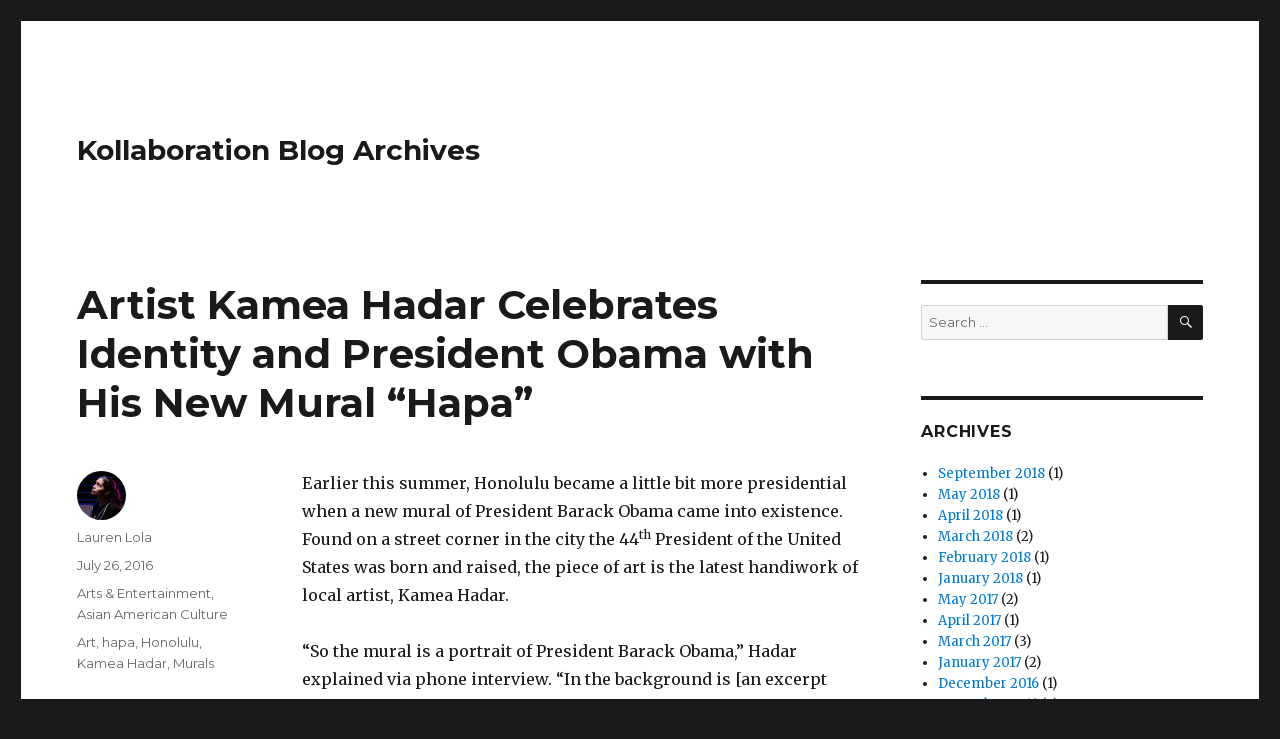

--- FILE ---
content_type: text/html; charset=UTF-8
request_url: https://blog.kollaboration.org/2016/07/26/artist-kamea-hadar-celebrates-identity-and-president-obama-with-his-new-mural-hapa/
body_size: 6891
content:
<!DOCTYPE html>
<html lang="en-US" class="no-js">
<head>
	<meta charset="UTF-8">
	<meta name="viewport" content="width=device-width, initial-scale=1">
	<link rel="profile" href="http://gmpg.org/xfn/11">
		<link rel="pingback" href="https://blog.kollaboration.org/xmlrpc.php">
		<script>(function(html){html.className = html.className.replace(/\bno-js\b/,'js')})(document.documentElement);</script>
<title>Artist Kamea Hadar Celebrates Identity and President Obama with His New Mural &#8220;Hapa&#8221; &#8211; Kollaboration Blog Archives</title>
<link rel='dns-prefetch' href='//fonts.googleapis.com' />
<link rel='dns-prefetch' href='//s.w.org' />
<link href='https://fonts.gstatic.com' crossorigin rel='preconnect' />
<link rel="alternate" type="application/rss+xml" title="Kollaboration Blog Archives &raquo; Feed" href="https://blog.kollaboration.org/feed/" />
<link rel="alternate" type="application/rss+xml" title="Kollaboration Blog Archives &raquo; Comments Feed" href="https://blog.kollaboration.org/comments/feed/" />
<link rel="alternate" type="application/rss+xml" title="Kollaboration Blog Archives &raquo; Artist Kamea Hadar Celebrates Identity and President Obama with His New Mural &#8220;Hapa&#8221; Comments Feed" href="https://blog.kollaboration.org/2016/07/26/artist-kamea-hadar-celebrates-identity-and-president-obama-with-his-new-mural-hapa/feed/" />
		<script type="text/javascript">
			window._wpemojiSettings = {"baseUrl":"https:\/\/s.w.org\/images\/core\/emoji\/12.0.0-1\/72x72\/","ext":".png","svgUrl":"https:\/\/s.w.org\/images\/core\/emoji\/12.0.0-1\/svg\/","svgExt":".svg","source":{"concatemoji":"https:\/\/blog.kollaboration.org\/wp-includes\/js\/wp-emoji-release.min.js?ver=5.2.20"}};
			!function(e,a,t){var n,r,o,i=a.createElement("canvas"),p=i.getContext&&i.getContext("2d");function s(e,t){var a=String.fromCharCode;p.clearRect(0,0,i.width,i.height),p.fillText(a.apply(this,e),0,0);e=i.toDataURL();return p.clearRect(0,0,i.width,i.height),p.fillText(a.apply(this,t),0,0),e===i.toDataURL()}function c(e){var t=a.createElement("script");t.src=e,t.defer=t.type="text/javascript",a.getElementsByTagName("head")[0].appendChild(t)}for(o=Array("flag","emoji"),t.supports={everything:!0,everythingExceptFlag:!0},r=0;r<o.length;r++)t.supports[o[r]]=function(e){if(!p||!p.fillText)return!1;switch(p.textBaseline="top",p.font="600 32px Arial",e){case"flag":return s([55356,56826,55356,56819],[55356,56826,8203,55356,56819])?!1:!s([55356,57332,56128,56423,56128,56418,56128,56421,56128,56430,56128,56423,56128,56447],[55356,57332,8203,56128,56423,8203,56128,56418,8203,56128,56421,8203,56128,56430,8203,56128,56423,8203,56128,56447]);case"emoji":return!s([55357,56424,55356,57342,8205,55358,56605,8205,55357,56424,55356,57340],[55357,56424,55356,57342,8203,55358,56605,8203,55357,56424,55356,57340])}return!1}(o[r]),t.supports.everything=t.supports.everything&&t.supports[o[r]],"flag"!==o[r]&&(t.supports.everythingExceptFlag=t.supports.everythingExceptFlag&&t.supports[o[r]]);t.supports.everythingExceptFlag=t.supports.everythingExceptFlag&&!t.supports.flag,t.DOMReady=!1,t.readyCallback=function(){t.DOMReady=!0},t.supports.everything||(n=function(){t.readyCallback()},a.addEventListener?(a.addEventListener("DOMContentLoaded",n,!1),e.addEventListener("load",n,!1)):(e.attachEvent("onload",n),a.attachEvent("onreadystatechange",function(){"complete"===a.readyState&&t.readyCallback()})),(n=t.source||{}).concatemoji?c(n.concatemoji):n.wpemoji&&n.twemoji&&(c(n.twemoji),c(n.wpemoji)))}(window,document,window._wpemojiSettings);
		</script>
		<style type="text/css">
img.wp-smiley,
img.emoji {
	display: inline !important;
	border: none !important;
	box-shadow: none !important;
	height: 1em !important;
	width: 1em !important;
	margin: 0 .07em !important;
	vertical-align: -0.1em !important;
	background: none !important;
	padding: 0 !important;
}
</style>
	<link rel='stylesheet' id='wp-block-library-css'  href='https://blog.kollaboration.org/wp-includes/css/dist/block-library/style.min.css?ver=5.2.20' type='text/css' media='all' />
<link rel='stylesheet' id='wp-block-library-theme-css'  href='https://blog.kollaboration.org/wp-includes/css/dist/block-library/theme.min.css?ver=5.2.20' type='text/css' media='all' />
<link rel='stylesheet' id='twentysixteen-fonts-css'  href='https://fonts.googleapis.com/css?family=Merriweather%3A400%2C700%2C900%2C400italic%2C700italic%2C900italic%7CMontserrat%3A400%2C700%7CInconsolata%3A400&#038;subset=latin%2Clatin-ext&#038;display=fallback' type='text/css' media='all' />
<link rel='stylesheet' id='genericons-css'  href='https://blog.kollaboration.org/wp-content/themes/twentysixteen/genericons/genericons.css?ver=3.4.1' type='text/css' media='all' />
<link rel='stylesheet' id='twentysixteen-style-css'  href='https://blog.kollaboration.org/wp-content/themes/twentysixteen/style.css?ver=20190507' type='text/css' media='all' />
<link rel='stylesheet' id='twentysixteen-block-style-css'  href='https://blog.kollaboration.org/wp-content/themes/twentysixteen/css/blocks.css?ver=20190102' type='text/css' media='all' />
<!--[if lt IE 10]>
<link rel='stylesheet' id='twentysixteen-ie-css'  href='https://blog.kollaboration.org/wp-content/themes/twentysixteen/css/ie.css?ver=20170530' type='text/css' media='all' />
<![endif]-->
<!--[if lt IE 9]>
<link rel='stylesheet' id='twentysixteen-ie8-css'  href='https://blog.kollaboration.org/wp-content/themes/twentysixteen/css/ie8.css?ver=20170530' type='text/css' media='all' />
<![endif]-->
<!--[if lt IE 8]>
<link rel='stylesheet' id='twentysixteen-ie7-css'  href='https://blog.kollaboration.org/wp-content/themes/twentysixteen/css/ie7.css?ver=20170530' type='text/css' media='all' />
<![endif]-->
<!--[if lt IE 9]>
<script type='text/javascript' src='https://blog.kollaboration.org/wp-content/themes/twentysixteen/js/html5.js?ver=3.7.3'></script>
<![endif]-->
<script type='text/javascript' src='https://blog.kollaboration.org/wp-includes/js/jquery/jquery.js?ver=1.12.4-wp'></script>
<script type='text/javascript' src='https://blog.kollaboration.org/wp-includes/js/jquery/jquery-migrate.min.js?ver=1.4.1'></script>
<link rel='https://api.w.org/' href='https://blog.kollaboration.org/wp-json/' />
<link rel="EditURI" type="application/rsd+xml" title="RSD" href="https://blog.kollaboration.org/xmlrpc.php?rsd" />
<link rel="wlwmanifest" type="application/wlwmanifest+xml" href="https://blog.kollaboration.org/wp-includes/wlwmanifest.xml" /> 
<link rel='prev' title='Tim Atlas &#8211; The Green Room' href='https://blog.kollaboration.org/2016/07/12/tim-atlas-the-green-room/' />
<link rel='next' title='Sarah Kuhn has a Heroine Complex &#8211; Coffee Break with Minji Chang' href='https://blog.kollaboration.org/2016/08/02/sarah-kuhn-has-a-heroine-complex-coffee-break-with-minji-chang/' />
<meta name="generator" content="WordPress 5.2.20" />
<link rel="canonical" href="https://blog.kollaboration.org/2016/07/26/artist-kamea-hadar-celebrates-identity-and-president-obama-with-his-new-mural-hapa/" />
<link rel='shortlink' href='https://blog.kollaboration.org/?p=7007' />
<link rel="alternate" type="application/json+oembed" href="https://blog.kollaboration.org/wp-json/oembed/1.0/embed?url=https%3A%2F%2Fblog.kollaboration.org%2F2016%2F07%2F26%2Fartist-kamea-hadar-celebrates-identity-and-president-obama-with-his-new-mural-hapa%2F" />
<link rel="alternate" type="text/xml+oembed" href="https://blog.kollaboration.org/wp-json/oembed/1.0/embed?url=https%3A%2F%2Fblog.kollaboration.org%2F2016%2F07%2F26%2Fartist-kamea-hadar-celebrates-identity-and-president-obama-with-his-new-mural-hapa%2F&#038;format=xml" />
<link rel="icon" href="https://blog.kollaboration.org/wp-content/uploads/2019/08/cropped-Kollab.plain_.logo_-1-32x32.png" sizes="32x32" />
<link rel="icon" href="https://blog.kollaboration.org/wp-content/uploads/2019/08/cropped-Kollab.plain_.logo_-1-192x192.png" sizes="192x192" />
<link rel="apple-touch-icon-precomposed" href="https://blog.kollaboration.org/wp-content/uploads/2019/08/cropped-Kollab.plain_.logo_-1-180x180.png" />
<meta name="msapplication-TileImage" content="https://blog.kollaboration.org/wp-content/uploads/2019/08/cropped-Kollab.plain_.logo_-1-270x270.png" />
</head>

<body class="post-template-default single single-post postid-7007 single-format-standard wp-embed-responsive group-blog">
<div id="page" class="site">
	<div class="site-inner">
		<a class="skip-link screen-reader-text" href="#content">Skip to content</a>

		<header id="masthead" class="site-header" role="banner">
			<div class="site-header-main">
				<div class="site-branding">
					
											<p class="site-title"><a href="https://blog.kollaboration.org/" rel="home">Kollaboration Blog Archives</a></p>
										</div><!-- .site-branding -->

									<button id="menu-toggle" class="menu-toggle">Menu</button>

					<div id="site-header-menu" class="site-header-menu">
													<nav id="site-navigation" class="main-navigation" role="navigation" aria-label="Primary Menu">
															</nav><!-- .main-navigation -->
						
											</div><!-- .site-header-menu -->
							</div><!-- .site-header-main -->

					</header><!-- .site-header -->

		<div id="content" class="site-content">

<div id="primary" class="content-area">
	<main id="main" class="site-main" role="main">
		
<article id="post-7007" class="post-7007 post type-post status-publish format-standard has-post-thumbnail hentry category-arts-entertainment category-asian-american-culture tag-art tag-hapa tag-honolulu tag-kamea-hadar tag-murals">
	<header class="entry-header">
		<h1 class="entry-title">Artist Kamea Hadar Celebrates Identity and President Obama with His New Mural &#8220;Hapa&#8221;</h1>	</header><!-- .entry-header -->

	
	
		<div class="post-thumbnail">
				</div><!-- .post-thumbnail -->

	
	<div class="entry-content">
		<p>Earlier this summer, Honolulu became a little bit more presidential when a new mural of President Barack Obama came into existence. Found on a street corner in the city the 44<sup>th</sup> President of the United States was born and raised, the piece of art is the latest handiwork of local artist, Kamea Hadar.</p>
<p>&#8220;So the mural is a portrait of President Barack Obama,&#8221; Hadar explained via phone interview. &#8220;In the background is [an excerpt from] a speech he made in 2008 in Philadelphia.&#8221;</p>
<p>To Hadar, the mural is more than just a way to honor our current president as he reaches the end of his second term.</p>
<p>&#8220;It has to do with racial equality and that&#8217;s what the piece is about. The piece is called &#8216;Hapa,&#8217; which comes from the Hawaiian word for &#8216;part&#8217; or &#8216;partial,&#8217; and basically it is used to refer to people of mixed race,&#8221; Hadar said. &#8220;President Obama is Hapa, I&#8217;m Hapa, a lot of people are, and it&#8217;s very much representative of the melting pot of race and culture in Hawaii and also the rest of the world.</p>
<p>&#8220;So anyone is part anything, not all, is referred to as Hapa. But it&#8217;s mainly like a symbol. The meaning of it is more about mixed race and not the literal translation of the word.&#8221;</p>
<figure id="attachment_7012" aria-describedby="caption-attachment-7012" style="width: 700px" class="wp-caption aligncenter"><a href="http://blog.kollaboration.org/content/uploads/2016/07/KameaPortrait.jpg"><img class="wp-image-7012 size-full" src="http://blog.kollaboration.org/content/uploads/2016/07/KameaPortrait.jpg" alt="KameaPortrait" width="700" height="473" /></a><figcaption id="caption-attachment-7012" class="wp-caption-text">Artist Kamea Hadar</figcaption></figure>
<p>Hadar, who also serves as co-director of arts network <a href="http://powwowhawaii.com/">POW! WOW!,</a> was originally approached to do the mural by the building owner, who was already a fan of his work. He wanted him to paint a mural on the side of the building, with the subject having to reflect off of the theme of being Hapa.</p>
<p>&#8220;So when he approached me, he said, &#8216;What would be a good subject?&#8217; President Obama came up in the conversation and it kind of came together naturally,&#8221; he recalled. &#8220;It&#8217;s like a perfect fit. The building owner wanted to do a portrait that had to do with being Hapa, but he&#8217;s also a big supporter of President Obama. President Obama is an inspiration.&#8221;</p>
<p>The process of putting together what the overall mural would look like was a quick process for Hadar as the imagery came to him more naturally than usual.</p>
<p>“Usually there&#8217;s a lot of back and forth between myself and the building owner, what they wanted and what they were happy with. It was amazing,&#8221; he explained. &#8220;The mock-up of the piece and the sketch for the piece came out really, really easily and naturally, and when I showed it to the building owner, he had no comments. He was just like, &#8216;I love it! Let&#8217;s do it!'&#8221;</p>
<p>The process of getting &#8220;Hapa&#8221; painted onto the building wall came with its challenges; many of which were weather and time-related. For instance, how quickly the paint dried depended on the time of day Hadar was out painting and how high the sun was. The wind however, was the greatest nuisance, though it also helped the mural along.</p>
<p>&#8220;The wind was a big factor. It was a really windy area,&#8221; Hadar recalled. &#8220;So when I was trying to spray some of the background, I wanted the perfect gradient, but the wind kept catching the paint and swirling it around. And actually, it ended up adding to the piece, because when you look in the background, it has kind of this smoky, wispy feel to it and because it was so windy every day I was working, it would just spray the paint on. So it actually wounded up working to my advantage.&#8221;</p>
<figure id="attachment_7014" aria-describedby="caption-attachment-7014" style="width: 532px" class="wp-caption aligncenter"><a href="http://blog.kollaboration.org/content/uploads/2016/07/Screen-Shot-2016-06-05-at-8.13.25-AM.png"><img class="wp-image-7014 size-full" src="http://blog.kollaboration.org/content/uploads/2016/07/Screen-Shot-2016-06-05-at-8.13.25-AM.png" alt="" width="532" height="530" /></a><figcaption id="caption-attachment-7014" class="wp-caption-text">Artist Kamea Hadar and his mural, &#8220;Hapa.&#8221; Photo by Andrew Tran/Instagram</figcaption></figure>
<p>Since its completion, &#8220;Hapa&#8221; has garnered a positive reception from the public, which was a relief for Hadar, as he was worried about a possible political backlash.</p>
<p>&#8220;Honestly, even people who aren&#8217;t supporters of Obama, they were telling me, &#8216;I&#8217;m not a big fan of some of his policies but I still love the mural because I think it&#8217;s a beautiful piece of art,'&#8221; said Hadar. &#8220;So it&#8217;s surprisingly positive. You know, there&#8217;s obviously going to be some criticism. In art, it&#8217;s always good to have some reaction versus none, whether good or bad.&#8221;</p>
<p>While he hasn&#8217;t heard anything from President Obama himself about the mural yet, he hopes that maybe one day when in town, he&#8217;ll have the chance to see it. Otherwise, Hadar is happy with the response and inspiration his mural is bringing to others.</p>
<p>&#8220;The point of the piece is just to inspire other people and hopefully I&#8217;ve already done that,&#8221; he stated. &#8220;I&#8217;m just happy to spread aloha is all.&#8221;</p>
<p><em>To learn more about Hadar and his other works, be sure to check out his <a href="http://kameahadar.com/gallery/">official website</a> and keep up to date on his latest endeavors on <a href="https://www.facebook.com/kamea.hadar">Facebook</a>, as well as on <a href="https://twitter.com/kameahadar">Twitter</a> and <a href="https://www.instagram.com/kameahadar/">Instagram</a> @kameahadar.</em></p>
<p><img class="alignnone size-full wp-image-6981" src="http://blog.kollaboration.org/content/uploads/2016/07/logo2.png" alt="logo2" width="25" height="28" /></p>
<h5><em>Photo Credits Jonas Maon &amp; Andrew Tran, and via <a href="http://kameahadar.com/">kameahadar.com</a></em></h5>
	</div><!-- .entry-content -->

	<footer class="entry-footer">
		<span class="byline"><span class="author vcard"><img alt='' src='https://secure.gravatar.com/avatar/97f926238a87112e27351a2f61ee38e9?s=49&#038;d=mm&#038;r=g' srcset='https://secure.gravatar.com/avatar/97f926238a87112e27351a2f61ee38e9?s=98&#038;d=mm&#038;r=g 2x' class='avatar avatar-49 photo' height='49' width='49' /><span class="screen-reader-text">Author </span> <a class="url fn n" href="https://blog.kollaboration.org/author/laurenlola/">Lauren Lola</a></span></span><span class="posted-on"><span class="screen-reader-text">Posted on </span><a href="https://blog.kollaboration.org/2016/07/26/artist-kamea-hadar-celebrates-identity-and-president-obama-with-his-new-mural-hapa/" rel="bookmark"><time class="entry-date published updated" datetime="2016-07-26T17:07:14+00:00">July 26, 2016</time></a></span><span class="cat-links"><span class="screen-reader-text">Categories </span><a href="https://blog.kollaboration.org/category/arts-entertainment/" rel="category tag">Arts &amp; Entertainment</a>, <a href="https://blog.kollaboration.org/category/asian-american-culture/" rel="category tag">Asian American Culture</a></span><span class="tags-links"><span class="screen-reader-text">Tags </span><a href="https://blog.kollaboration.org/tag/art/" rel="tag">Art</a>, <a href="https://blog.kollaboration.org/tag/hapa/" rel="tag">hapa</a>, <a href="https://blog.kollaboration.org/tag/honolulu/" rel="tag">Honolulu</a>, <a href="https://blog.kollaboration.org/tag/kamea-hadar/" rel="tag">Kamea Hadar</a>, <a href="https://blog.kollaboration.org/tag/murals/" rel="tag">Murals</a></span>			</footer><!-- .entry-footer -->
</article><!-- #post-7007 -->

<div id="comments" class="comments-area">

	
	
		<div id="respond" class="comment-respond">
		<h2 id="reply-title" class="comment-reply-title">Leave a Reply <small><a rel="nofollow" id="cancel-comment-reply-link" href="/2016/07/26/artist-kamea-hadar-celebrates-identity-and-president-obama-with-his-new-mural-hapa/#respond" style="display:none;">Cancel reply</a></small></h2>			<form action="https://blog.kollaboration.org/wp-comments-post.php" method="post" id="commentform" class="comment-form" novalidate>
				<p class="comment-notes"><span id="email-notes">Your email address will not be published.</span> Required fields are marked <span class="required">*</span></p><p class="comment-form-comment"><label for="comment">Comment</label> <textarea id="comment" name="comment" cols="45" rows="8" maxlength="65525" required="required"></textarea></p><p class="comment-form-author"><label for="author">Name <span class="required">*</span></label> <input id="author" name="author" type="text" value="" size="30" maxlength="245" required='required' /></p>
<p class="comment-form-email"><label for="email">Email <span class="required">*</span></label> <input id="email" name="email" type="email" value="" size="30" maxlength="100" aria-describedby="email-notes" required='required' /></p>
<p class="comment-form-url"><label for="url">Website</label> <input id="url" name="url" type="url" value="" size="30" maxlength="200" /></p>
<p class="comment-form-cookies-consent"><input id="wp-comment-cookies-consent" name="wp-comment-cookies-consent" type="checkbox" value="yes" /><label for="wp-comment-cookies-consent">Save my name, email, and website in this browser for the next time I comment.</label></p>
<p class="form-submit"><input name="submit" type="submit" id="submit" class="submit" value="Post Comment" /> <input type='hidden' name='comment_post_ID' value='7007' id='comment_post_ID' />
<input type='hidden' name='comment_parent' id='comment_parent' value='0' />
</p>			</form>
			</div><!-- #respond -->
	
</div><!-- .comments-area -->

	<nav class="navigation post-navigation" role="navigation">
		<h2 class="screen-reader-text">Post navigation</h2>
		<div class="nav-links"><div class="nav-previous"><a href="https://blog.kollaboration.org/2016/07/12/tim-atlas-the-green-room/" rel="prev"><span class="meta-nav" aria-hidden="true">Previous</span> <span class="screen-reader-text">Previous post:</span> <span class="post-title">Tim Atlas &#8211; The Green Room</span></a></div><div class="nav-next"><a href="https://blog.kollaboration.org/2016/08/02/sarah-kuhn-has-a-heroine-complex-coffee-break-with-minji-chang/" rel="next"><span class="meta-nav" aria-hidden="true">Next</span> <span class="screen-reader-text">Next post:</span> <span class="post-title">Sarah Kuhn has a Heroine Complex &#8211; Coffee Break with Minji Chang</span></a></div></div>
	</nav>
	</main><!-- .site-main -->

	
</div><!-- .content-area -->


	<aside id="secondary" class="sidebar widget-area" role="complementary">
		<section id="search-2" class="widget widget_search">
<form role="search" method="get" class="search-form" action="https://blog.kollaboration.org/">
	<label>
		<span class="screen-reader-text">Search for:</span>
		<input type="search" class="search-field" placeholder="Search &hellip;" value="" name="s" />
	</label>
	<button type="submit" class="search-submit"><span class="screen-reader-text">Search</span></button>
</form>
</section><section id="archives-4" class="widget widget_archive"><h2 class="widget-title">Archives</h2>		<ul>
				<li><a href='https://blog.kollaboration.org/2018/09/'>September 2018</a>&nbsp;(1)</li>
	<li><a href='https://blog.kollaboration.org/2018/05/'>May 2018</a>&nbsp;(1)</li>
	<li><a href='https://blog.kollaboration.org/2018/04/'>April 2018</a>&nbsp;(1)</li>
	<li><a href='https://blog.kollaboration.org/2018/03/'>March 2018</a>&nbsp;(2)</li>
	<li><a href='https://blog.kollaboration.org/2018/02/'>February 2018</a>&nbsp;(1)</li>
	<li><a href='https://blog.kollaboration.org/2018/01/'>January 2018</a>&nbsp;(1)</li>
	<li><a href='https://blog.kollaboration.org/2017/05/'>May 2017</a>&nbsp;(2)</li>
	<li><a href='https://blog.kollaboration.org/2017/04/'>April 2017</a>&nbsp;(1)</li>
	<li><a href='https://blog.kollaboration.org/2017/03/'>March 2017</a>&nbsp;(3)</li>
	<li><a href='https://blog.kollaboration.org/2017/01/'>January 2017</a>&nbsp;(2)</li>
	<li><a href='https://blog.kollaboration.org/2016/12/'>December 2016</a>&nbsp;(1)</li>
	<li><a href='https://blog.kollaboration.org/2016/11/'>November 2016</a>&nbsp;(2)</li>
	<li><a href='https://blog.kollaboration.org/2016/10/'>October 2016</a>&nbsp;(3)</li>
	<li><a href='https://blog.kollaboration.org/2016/09/'>September 2016</a>&nbsp;(8)</li>
	<li><a href='https://blog.kollaboration.org/2016/08/'>August 2016</a>&nbsp;(6)</li>
	<li><a href='https://blog.kollaboration.org/2016/07/'>July 2016</a>&nbsp;(4)</li>
	<li><a href='https://blog.kollaboration.org/2016/06/'>June 2016</a>&nbsp;(7)</li>
	<li><a href='https://blog.kollaboration.org/2016/05/'>May 2016</a>&nbsp;(18)</li>
	<li><a href='https://blog.kollaboration.org/2016/04/'>April 2016</a>&nbsp;(20)</li>
	<li><a href='https://blog.kollaboration.org/2016/03/'>March 2016</a>&nbsp;(14)</li>
	<li><a href='https://blog.kollaboration.org/2016/02/'>February 2016</a>&nbsp;(8)</li>
	<li><a href='https://blog.kollaboration.org/2016/01/'>January 2016</a>&nbsp;(1)</li>
	<li><a href='https://blog.kollaboration.org/2015/12/'>December 2015</a>&nbsp;(15)</li>
	<li><a href='https://blog.kollaboration.org/2015/11/'>November 2015</a>&nbsp;(17)</li>
	<li><a href='https://blog.kollaboration.org/2015/10/'>October 2015</a>&nbsp;(21)</li>
	<li><a href='https://blog.kollaboration.org/2015/09/'>September 2015</a>&nbsp;(10)</li>
	<li><a href='https://blog.kollaboration.org/2015/08/'>August 2015</a>&nbsp;(3)</li>
	<li><a href='https://blog.kollaboration.org/2015/07/'>July 2015</a>&nbsp;(1)</li>
	<li><a href='https://blog.kollaboration.org/2015/06/'>June 2015</a>&nbsp;(4)</li>
	<li><a href='https://blog.kollaboration.org/2015/05/'>May 2015</a>&nbsp;(4)</li>
	<li><a href='https://blog.kollaboration.org/2015/04/'>April 2015</a>&nbsp;(5)</li>
	<li><a href='https://blog.kollaboration.org/2015/03/'>March 2015</a>&nbsp;(5)</li>
	<li><a href='https://blog.kollaboration.org/2015/02/'>February 2015</a>&nbsp;(5)</li>
	<li><a href='https://blog.kollaboration.org/2015/01/'>January 2015</a>&nbsp;(6)</li>
	<li><a href='https://blog.kollaboration.org/2014/12/'>December 2014</a>&nbsp;(2)</li>
	<li><a href='https://blog.kollaboration.org/2014/11/'>November 2014</a>&nbsp;(1)</li>
	<li><a href='https://blog.kollaboration.org/2014/10/'>October 2014</a>&nbsp;(6)</li>
	<li><a href='https://blog.kollaboration.org/2014/09/'>September 2014</a>&nbsp;(9)</li>
	<li><a href='https://blog.kollaboration.org/2014/08/'>August 2014</a>&nbsp;(14)</li>
	<li><a href='https://blog.kollaboration.org/2014/07/'>July 2014</a>&nbsp;(8)</li>
	<li><a href='https://blog.kollaboration.org/2014/06/'>June 2014</a>&nbsp;(13)</li>
	<li><a href='https://blog.kollaboration.org/2014/05/'>May 2014</a>&nbsp;(13)</li>
	<li><a href='https://blog.kollaboration.org/2014/04/'>April 2014</a>&nbsp;(16)</li>
	<li><a href='https://blog.kollaboration.org/2014/03/'>March 2014</a>&nbsp;(20)</li>
		</ul>
			</section>	</aside><!-- .sidebar .widget-area -->

		</div><!-- .site-content -->

		<footer id="colophon" class="site-footer" role="contentinfo">
							<nav class="main-navigation" role="navigation" aria-label="Footer Primary Menu">
									</nav><!-- .main-navigation -->
			
			
			<div class="site-info">
								<span class="site-title"><a href="https://blog.kollaboration.org/" rel="home">Kollaboration Blog Archives</a></span>
								<a href="https://wordpress.org/" class="imprint">
					Proudly powered by WordPress				</a>
			</div><!-- .site-info -->
		</footer><!-- .site-footer -->
	</div><!-- .site-inner -->
</div><!-- .site -->

<script type='text/javascript' src='https://blog.kollaboration.org/wp-content/themes/twentysixteen/js/skip-link-focus-fix.js?ver=20170530'></script>
<script type='text/javascript' src='https://blog.kollaboration.org/wp-includes/js/comment-reply.min.js?ver=5.2.20'></script>
<script type='text/javascript'>
/* <![CDATA[ */
var screenReaderText = {"expand":"expand child menu","collapse":"collapse child menu"};
/* ]]> */
</script>
<script type='text/javascript' src='https://blog.kollaboration.org/wp-content/themes/twentysixteen/js/functions.js?ver=20181217'></script>
<script type='text/javascript' src='https://blog.kollaboration.org/wp-includes/js/wp-embed.min.js?ver=5.2.20'></script>
</body>
</html>
